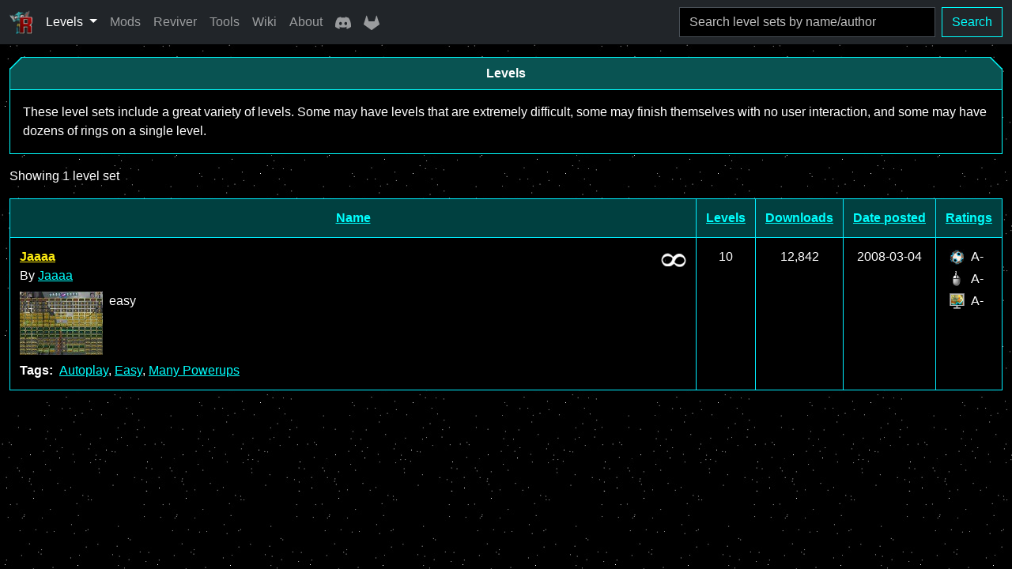

--- FILE ---
content_type: text/html; charset=utf-8
request_url: https://www.ricochetuniverse.com/levels/index.php?author=Jaaaa
body_size: 3878
content:
<!doctype html>
<html lang="en" data-bs-theme="dark">
<head>
    <meta charset="utf-8">
    <title>Levels - Ricochet Universe</title>
    <meta name="viewport" content="width=device-width">
    <meta name="referrer" content="strict-origin-when-cross-origin">
    <meta name="theme-color" content="#00fffe">
    <meta name="color-scheme" content="dark light">
    <meta name="robots" content="noindex,follow">
    <link href="/build/app.43c33d1f30d2e802.css" rel="stylesheet" integrity="sha384-k3z5HZ5KETaRcpStZ0RjF74+Gw1xeJw2EwZK9lNV+SuX9MBom/+MjcVm77IUoyiP" crossorigin="anonymous">

    
    <meta property="og:title" content="Ricochet Universe">    
        <meta property="og:description" content="Explore, download and play Ricochet Infinity and Ricochet Lost Worlds level sets created by the community">
    <meta name="description" content="Explore, download and play Ricochet Infinity and Ricochet Lost Worlds level sets created by the community">
        <meta property="og:site_name" content="Ricochet Universe">
    <meta property="og:locale" content="en_US">

            <meta id="google-analytics-tracking-id" content="G-BYTJZLD7Y7">
        

    <link href="https://www.ricochetuniverse.com/rss.xml" rel="alternate" type="application/rss+xml">
    <link href="https://www.ricochetuniverse.com/opensearch.xml" rel="search"
          type="application/opensearchdescription+xml" title="Ricochet Levels Search">
</head>

<body>
    <div id="app">
        <nav class="navbar navbar-expand-md bg-dark" data-bs-theme="dark">
            <div class="container-fluid">
                <div class="d-none d-md-block">
                    <a class="navbar-brand d-flex me-2" href="https://www.ricochetuniverse.com" title="Ricochet Universe" data-bs-toggle="tooltip">
                        <img src="https://www.ricochetuniverse.com/images/ricochet-logo.png" width="30" height="30" alt="Ricochet Universe">
                    </a>
                </div>

                <div class="d-md-none">
                    <a class="navbar-brand d-flex me-2" href="https://www.ricochetuniverse.com">
                        <img src="https://www.ricochetuniverse.com/images/ricochet-logo.png" width="30" height="30" alt="Ricochet Universe">
                        <span class="ms-2">Ricochet Universe</span>
                    </a>
                </div>

                <button class="navbar-toggler" type="button" data-bs-toggle="collapse" data-bs-target="#navbarSupportedContent" aria-controls="navbarSupportedContent" aria-expanded="false" aria-label="Toggle navigation">
                    <span class="navbar-toggler-icon"></span>
                </button>

                <div class="collapse navbar-collapse" id="navbarSupportedContent">
                    <ul class="navbar-nav">
                        <li class="nav-item dropdown">
                            <div id="levelsNavbarDropdownMenuLink" data-bs-toggle="dropdown" aria-expanded="false">
                                <a href="#"
                                   class="nav-link dropdown-toggle active "
                                   title="Explore, download and play level sets created by the community"
                                   data-bs-toggle="tooltip"
                                   role="button">
                                    Levels
                                </a>
                            </div>

                            <ul class="dropdown-menu" aria-labelledby="levelsNavbarDropdownMenuLink">
                                <li><a href="https://www.ricochetuniverse.com/levels/index.php" class="dropdown-item">Most downloaded</a></li>
                                <li><a href="https://www.ricochetuniverse.com/levels/index.php?orderBy=Date_Posted&amp;orderDir=DESC" class="dropdown-item">Latest</a>
                                <li><hr class="dropdown-divider"></li>

                                <li><a href="https://www.ricochetuniverse.com/rounds" class="dropdown-item">Search rounds</a></li>
                                <li><hr class="dropdown-divider"></li>

                                <li><a href="https://www.ricochetuniverse.com/upload" class="dropdown-item">Upload</a></li>
                            </ul>
                        </li>
                        <li class="nav-item">
    <a href="https://www.ricochetuniverse.com/mods"
       class="nav-link "
       title="Play new environments, custom content and modifications"
       data-bs-toggle="tooltip"
       >
        Mods
    </a>
</li>
                        <li class="nav-item">
    <a href="https://www.ricochetuniverse.com/reviver"
       class="nav-link "
       title="Restore the in-game level catalog in Ricochet Infinity"
       data-bs-toggle="tooltip"
       >
        Reviver
    </a>
</li>
                        <li class="nav-item">
    <a href="https://www.ricochetuniverse.com/tools"
       class="nav-link "
       title="Use various utilities that are useful for tinkerers"
       data-bs-toggle="tooltip"
       >
        Tools
    </a>
</li>
                        <li class="nav-item">
    <a href="https://wiki.ricochetuniverse.com"
       class="nav-link "
       title="Learn more about the Ricochet game series in the fan wiki"
       data-bs-toggle="tooltip"
       >
        Wiki
    </a>
</li>
                        <li class="nav-item">
    <a href="https://www.ricochetuniverse.com/about"
       class="nav-link "
       title="Learn more about this website"
       data-bs-toggle="tooltip"
       >
        About
    </a>
</li>
                        <li class="nav-item">
                            <a class="nav-link nav-link-discord" href="https://www.ricochetuniverse.com/discord" title="Join other players on the Ricochet Players Discord" data-bs-toggle="tooltip">
                                <svg role="img" viewBox="0 0 71 55" xmlns="http://www.w3.org/2000/svg"><path d="M60.105 4.898A58.55 58.55 0 0045.653.415a.22.22 0 00-.233.11 40.784 40.784 0 00-1.8 3.697c-5.456-.817-10.886-.817-16.23 0-.485-1.164-1.201-2.587-1.828-3.697a.228.228 0 00-.233-.11 58.386 58.386 0 00-14.451 4.483.207.207 0 00-.095.082C1.578 18.73-.944 32.144.293 45.39a.244.244 0 00.093.167c6.073 4.46 11.955 7.167 17.729 8.962a.23.23 0 00.249-.082 42.08 42.08 0 003.627-5.9.225.225 0 00-.123-.312 38.772 38.772 0 01-5.539-2.64.228.228 0 01-.022-.378c.372-.279.744-.569 1.1-.862a.22.22 0 01.23-.03c11.619 5.304 24.198 5.304 35.68 0a.219.219 0 01.233.027c.356.293.728.586 1.103.865a.228.228 0 01-.02.378 36.384 36.384 0 01-5.54 2.637.227.227 0 00-.121.315 47.249 47.249 0 003.624 5.897.225.225 0 00.249.084c5.801-1.794 11.684-4.502 17.757-8.961a.228.228 0 00.092-.164c1.48-15.315-2.48-28.618-10.497-40.412a.18.18 0 00-.093-.084zm-36.38 32.427c-3.497 0-6.38-3.211-6.38-7.156 0-3.944 2.827-7.156 6.38-7.156 3.583 0 6.438 3.24 6.382 7.156 0 3.945-2.827 7.156-6.381 7.156zm23.593 0c-3.498 0-6.38-3.211-6.38-7.156 0-3.944 2.826-7.156 6.38-7.156 3.582 0 6.437 3.24 6.38 7.156 0 3.945-2.798 7.156-6.38 7.156z"/></svg><span class="d-md-none ms-2">Discord</span>
                            </a>
                        </li>
                        <li class="nav-item">
                            <a class="nav-link nav-link-gitlab" href="https://gitlab.com/ngyikp/ricochet-levels" title="View the website source code on GitLab" data-bs-toggle="tooltip">
                                <svg role="img" viewBox="0 0 24 24" xmlns="http://www.w3.org/2000/svg"><path d="M23.955 13.587l-1.342-4.135-2.664-8.189c-.135-.423-.73-.423-.867 0L16.418 9.45H7.582L4.919 1.263C4.783.84 4.185.84 4.05 1.26L1.386 9.449.044 13.587c-.121.375.014.789.331 1.023L12 23.054l11.625-8.443c.318-.235.453-.647.33-1.024"/></svg><span class="d-md-none ms-2">GitLab</span>
                            </a>
                        </li>
                    </ul>

                    <div class="d-none d-md-block flex-grow-1">
                        <form class="d-flex flex-grow-1 justify-content-end my-0 ms-2" method="GET" action="https://www.ricochetuniverse.com/levels/index.php">
                            <input class="form-control navbar-search" type="search" name="search" placeholder="Search level sets by name/author" title="Search level sets by name/author" value="">
                            <button class="btn btn-outline-primary ms-2" type="submit">Search</button>
                        </form>
                    </div>

                                    </div>
            </div>
        </nav>

        
        <main class="py-3">
                <div class="container-fluid">
        <div class="row">
            <div class="col">
                <div class="card mb-3">
                    <div class="card-header">Levels</div>

                    <div class="card-body">
                        <p class="m-0">
                            These level sets include a great variety of levels. Some may have levels that are extremely
                            difficult, some may finish themselves with no user interaction, and some may have dozens of
                            rings on a single level.
                        </p>
                    </div>
                </div>

                                                            <p>Showing 1 level set</p>
                                    
                <div class="d-md-none mb-3 container-fluid">
                    <form action="https://www.ricochetuniverse.com/levels/index.php" method="GET" class="row row-cols-auto">
                        <input class="form-control w-100" type="search" name="search"
                               placeholder="Search level sets by name/author" title="Search level sets by name/author"
                               value="">

                        <div class="w-100 mb-2"></div>

                        <select class="form-select w-auto flex-grow-1" name="orderBy" title="Sort by">
                                                            <option value="Name" >
                                    Name
                                </option>
                                                            <option value="Rounds" >
                                    Level count
                                </option>
                                                            <option value="downloads" selected>
                                    Downloads
                                </option>
                                                            <option value="Date_Posted" >
                                    Date posted
                                </option>
                                                            <option value="Ratings" >
                                    Ratings
                                </option>
                                                    </select>

                        <select class="form-select w-auto flex-grow-1 ms-2" name="orderDir" title="Order by">
                                                            <option value="ASC" >
                                    Ascending
                                </option>
                                                            <option value="DESC" selected>
                                    Descending
                                </option>
                                                    </select>

                                                                                    <input type="hidden" name="author" value="Jaaaa">
                                                                                                                                                                                                                                                                                                                        
                        <div class="w-100 mb-2"></div>

                        <button type="submit" class="btn btn-outline-primary ms-auto">Search</button>
                    </form>
                </div>

                                    <table class="table table-bordered">
                        <thead class="d-none d-md-table-header-group levelsTable__thead">
                        <tr>
                            <th>
                                <a href="https://www.ricochetuniverse.com/levels/index.php?author=Jaaaa&amp;orderBy=Name&amp;orderDir=DESC"
                                   title="Sort by name">
                                    Name
                                </a>
                            </th>
                            <th>
                                <a href="https://www.ricochetuniverse.com/levels/index.php?author=Jaaaa&amp;orderBy=Rounds&amp;orderDir=DESC"
                                   title="Sort by level count">
                                    Levels
                                </a>
                            </th>
                            <th>
                                <a href="https://www.ricochetuniverse.com/levels/index.php?author=Jaaaa&amp;orderBy=downloads&amp;orderDir=ASC"
                                   title="Sort by downloads">
                                    Downloads
                                </a>
                            </th>
                            <th class="text-nowrap">
                                <a href="https://www.ricochetuniverse.com/levels/index.php?author=Jaaaa&amp;orderBy=Date_Posted&amp;orderDir=DESC"
                                   title="Sort by date posted">
                                    Date posted
                                </a>
                            </th>
                            <th>
                                <a href="https://www.ricochetuniverse.com/levels/index.php?author=Jaaaa&amp;orderBy=overall_rating&amp;orderDir=DESC"
                                   title="Sort by overall grade">
                                    Ratings
                                </a>
                            </th>
                        </tr>
                        </thead>

                        <tbody>
                                                    <tr>
                                <td class="w-100">
                                                                            <img src="https://www.ricochetuniverse.com/images/RI.gif"
                                             alt="Ricochet Infinity logo"
                                             title="Designed for Ricochet Infinity. Can only be played in Ricochet Infinity."
                                             width="32"
                                             height="32"
                                             class="float-end ms-3"
                                             data-bs-toggle="tooltip">
                                    
                                    <p class="m-0">
                                        <a href="https://www.ricochetuniverse.com/levels/levelsetinfo.php?levelsetname=Jaaaa"
                                           class="link-secondary fw-bold">
                                            Jaaaa                                        </a><span class="d-md-none"> (10&nbsp;rounds)</span>
                                    </p>

                                    <p class="m-0">
                                        By <a
                                            href="https://www.ricochetuniverse.com/levels/index.php?author=Jaaaa"
                                            title="Find level sets created by Jaaaa">Jaaaa</a><span
                                            class="d-md-none">, posted on
                                            <time datetime="2008-03-04">
                                                2008-03-04
                                            </time>
                                        </span>
                                    </p>

                                    <div class="d-flex mt-2">
                                        <a href="https://www.ricochetuniverse.com/levels/levelsetinfo.php?levelsetname=Jaaaa"
                                           class="me-2" tabindex="-1">
                                            <img
                                                src="https://www.ricochetuniverse.com/storage/round-images/Jaaaa/1.jpg?time=1766168051"
                                                alt="Screenshot of Jaaaa" width="105" height="80"
                                                class="d-block">
                                        </a>

                                        <p class="m-0 cursor-auto">easy</p>
                                    </div>

                                    
                                                                            <div class="d-flex mt-2">
                                            <strong class="me-2">Tags:</strong>

                                            <div>
                                                                                                    <a href="https://www.ricochetuniverse.com/levels/index.php?tag=Autoplay"
                                                       title="Find other level sets with the Autoplay tag"
                                                    >Autoplay</a>, 
                                                                                                    <a href="https://www.ricochetuniverse.com/levels/index.php?tag=Easy"
                                                       title="Find other level sets with the Easy tag"
                                                    >Easy</a>, 
                                                                                                    <a href="https://www.ricochetuniverse.com/levels/index.php?tag=Many%20Powerups"
                                                       title="Find other level sets with the Many Powerups tag"
                                                    >Many Powerups</a>
                                                                                            </div>
                                        </div>
                                    
                                                                            <div class="d-md-none">
                                            <div class="row mt-3">
                                                <span class="col-auto">Ratings:</span>

                                                <div class="col">
                                                    <div class="levelsRatings__wrap">
        <div class="levelsRatings__row"
                  title="Average overall grade from 822 players: A-. Level sets are graded in Ricochet Infinity."
         data-bs-toggle="tooltip"
         data-bs-placement="left"
             >
        <div class="levelsRatings__cell">
            <img src="https://www.ricochetuniverse.com/images/ratingOverall.jpg" alt="Overall grade" width="20" height="20">
        </div>

        <div class="levelsRatings__cell">
            A-
        </div>

            </div>

        <div class="levelsRatings__row"
                  title="Average gameplay grade from 670 players: A-. Level sets are graded in Ricochet Infinity."
         data-bs-toggle="tooltip"
         data-bs-placement="left"
             >
        <div class="levelsRatings__cell">
            <img src="https://www.ricochetuniverse.com/images/ratingGameplay.jpg" alt="Gameplay grade" width="20" height="20">
        </div>

        <div class="levelsRatings__cell">
            A-
        </div>

            </div>

        <div class="levelsRatings__row"
                  title="Average visuals grade from 668 players: A-. Level sets are graded in Ricochet Infinity."
         data-bs-toggle="tooltip"
         data-bs-placement="left"
             >
        <div class="levelsRatings__cell">
            <img src="https://www.ricochetuniverse.com/images/ratingVisuals.jpg" alt="Visuals grade" width="20" height="20">
        </div>

        <div class="levelsRatings__cell">
            A-
        </div>

            </div>
    </div>
                                                </div>
                                            </div>
                                        </div>
                                                                    </td>
                                <td class="d-none d-md-table-cell text-center">10</td>
                                <td class="d-none d-md-table-cell text-center">
                                    12,842
                                </td>
                                <td class="d-none d-md-table-cell text-center text-nowrap">
                                    <time datetime="2008-03-04">
                                        2008-03-04
                                    </time>
                                </td>
                                <td class="d-none d-md-table-cell levelsTable__ratingColumn">
                                    <div class="levelsRatings__wrap">
        <div class="levelsRatings__row"
                  title="Average overall grade from 822 players: A-. Level sets are graded in Ricochet Infinity."
         data-bs-toggle="tooltip"
         data-bs-placement="left"
             >
        <div class="levelsRatings__cell">
            <img src="https://www.ricochetuniverse.com/images/ratingOverall.jpg" alt="Overall grade" width="20" height="20">
        </div>

        <div class="levelsRatings__cell">
            A-
        </div>

            </div>

        <div class="levelsRatings__row"
                  title="Average gameplay grade from 670 players: A-. Level sets are graded in Ricochet Infinity."
         data-bs-toggle="tooltip"
         data-bs-placement="left"
             >
        <div class="levelsRatings__cell">
            <img src="https://www.ricochetuniverse.com/images/ratingGameplay.jpg" alt="Gameplay grade" width="20" height="20">
        </div>

        <div class="levelsRatings__cell">
            A-
        </div>

            </div>

        <div class="levelsRatings__row"
                  title="Average visuals grade from 668 players: A-. Level sets are graded in Ricochet Infinity."
         data-bs-toggle="tooltip"
         data-bs-placement="left"
             >
        <div class="levelsRatings__cell">
            <img src="https://www.ricochetuniverse.com/images/ratingVisuals.jpg" alt="Visuals grade" width="20" height="20">
        </div>

        <div class="levelsRatings__cell">
            A-
        </div>

            </div>
    </div>
                                </td>
                            </tr>
                                                </tbody>
                    </table>

                    <div class="d-flex justify-content-center mb-n3">
                        <div class="d-md-none">
                            
                        </div>

                        <div class="d-none d-md-block">
                            
                        </div>
                    </div>
                            </div>
        </div>
    </div>
        </main>
    </div>

    <script src="/build/app.6697ba711eb92c38.js" async integrity="sha384-YHww9TzzLY8sgRjiXNFCPJx1ftFe5Wkevmlo/+sYvZnFCJigYLHFRxVcsErai+xn" crossorigin="anonymous"></script>
</body>
</html>
